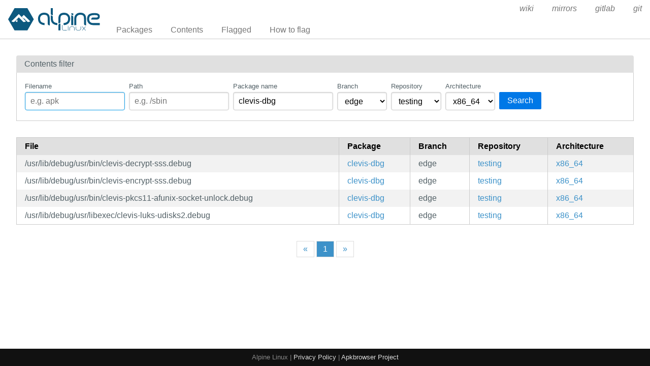

--- FILE ---
content_type: text/html; charset=utf-8
request_url: https://pkgs.alpinelinux.org/contents?branch=edge&name=clevis-dbg&arch=x86_64&repo=testing
body_size: 16198
content:
<!doctype html>
<html lang="en">
    <head>
        <meta charset="utf-8">
        <meta name="viewport" content="width=device-width, initial-scale=1.0">
        <title>Package index - Alpine Linux packages</title>
        <link rel="stylesheet" href="/static/css/pure-min.css">
        <link rel="stylesheet" href="/static/css/grids-responsive-min.css">
        <link rel="stylesheet" href="/static/css/hint.min.css">
        <link rel="stylesheet" href="/static/css/style.css">
        <link rel="shortcut icon" href="/static/favicon.ico">
    </head>
    <body>
        <div id="wrapper">
            <header class="pure-g" id="header">
                <div class="pure-u-1 pure-u-lg-4-24">
                    <div class="logo">
                        <a href="/"><img src="/static/alpinelinux-logo.svg" class="pure-img" alt=""/></a>
                    </div>
                </div>
                <input type="checkbox" id="menu-toggle-cb">
                <label id="menu-toggle" for="menu-toggle-cb" onclick>
                    <s class="bar"></s>
                    <s class="bar"></s>
                    <s class="bar"></s>
                </label>
                <div class="pure-u-1 pure-u-lg-20-24 box-relative menu-wrapper">
                    <nav class="pure-menu pure-menu-horizontal menu-local">
                        <ul class="pure-menu-list">
                            <li class="pure-menu-item"><a href="/packages" class="pure-menu-link">Packages</a></li>
                            <li class="pure-menu-item"><a href="/contents" class="pure-menu-link">Contents</a></li>
                            
                                <li class="pure-menu-item"><a href="/flagged" class="pure-menu-link">Flagged</a></li>
                                <li class="pure-menu-item"><a href="/flagging" class="pure-menu-link">How to flag</a></li>
                            
                        </ul>
                    </nav>
                    <nav class="pure-menu pure-menu-horizontal menu-external">
                        <ul class="pure-menu-list">
                            
                            <li class="pure-menu-item">
                                <a href="https://wiki.alpinelinux.org/" class="pure-menu-link">wiki</a>
                            </li>
                            
                            <li class="pure-menu-item">
                                <a href="https://mirrors.alpinelinux.org/" class="pure-menu-link">mirrors</a>
                            </li>
                            
                            <li class="pure-menu-item">
                                <a href="https://gitlab.alpinelinux.org/" class="pure-menu-link">gitlab</a>
                            </li>
                            
                            <li class="pure-menu-item">
                                <a href="https://git.alpinelinux.org/" class="pure-menu-link">git</a>
                            </li>
                            
                        </ul>
                    </nav>
                </div>
            </header>

            
    <main id="contents">
        <div class="grid-head">Contents filter</div>
        <div class="grid-body" id="search-form">
            <div class="pure-g">
                <div class="pure-u-1">
                    <form class="pure-form pure-form-stacked">
                        <div class="pure-g">
                            <div class="pure-u-1 pure-u-md-4-24 form-field hint--top"
                                 aria-label="Use * and ? as wildcards">
                                <label for="file" style="font-size: smaller;">Filename</label>
                                <input class="pure-input-1" type="text" id="file" name="file" value=""
                                       placeholder="e.g. apk" autofocus>
                            </div>
                            <div class="pure-u-1 pure-u-md-4-24 form-field hint--top"
                                 aria-label="Use * and ? as wildcards">
                                <label for="path" style="font-size: smaller;">Path</label>
                                <input class="pure-input-1" type="text" id="path" name="path" value=""
                                       placeholder="e.g. /sbin">
                            </div>
                            <div class="pure-u-1 pure-u-md-4-24 form-field hint--top"
                                 aria-label="Use * and ? as wildcards">
                                <label for="name" style="font-size: smaller;">Package name</label>
                                <input class="pure-input-1" type="text" id="name" name="name" value="clevis-dbg"
                                       placeholder="e.g. apk-tools">
                            </div>
                            <div class="pure-u-1 pure-u-md-2-24 form-field">
                                <label for="branch" style="font-size: smaller;">Branch</label>
                                <select class="pure-input-1" name="branch" id="branch">
                                    <option selected>
                                        edge
                                    </option>
                                    
                                        <option>
                                            v3.23
                                        </option>
                                    
                                        <option>
                                            v3.22
                                        </option>
                                    
                                        <option>
                                            v3.21
                                        </option>
                                    
                                        <option>
                                            v3.20
                                        </option>
                                    
                                        <option>
                                            v3.19
                                        </option>
                                    
                                        <option>
                                            v3.18
                                        </option>
                                    
                                        <option>
                                            v3.17
                                        </option>
                                    
                                        <option>
                                            v3.16
                                        </option>
                                    
                                        <option>
                                            v3.15
                                        </option>
                                    
                                </select>
                            </div>
                            <div class="pure-u-1 pure-u-md-2-24 form-field">
                                <label for="repo" style="font-size: smaller;">Repository</label>
                                <select class="pure-input-1" name="repo" id="repo">
                                    <option value="" selected>All</option>
                                    
                                        <option>
                                            community
                                        </option>
                                    
                                        <option>
                                            main
                                        </option>
                                    
                                        <option selected>
                                            testing
                                        </option>
                                    
                                </select>
                            </div>
                            <div class="pure-u-1 pure-u-md-2-24 form-field">
                                <label for="arch" style="font-size: smaller;">Architecture</label>
                                <select class="pure-input-1" name="arch" id="arch">
                                    <option value="" selected>All</option>
                                    
                                        <option>
                                            aarch64
                                        </option>
                                    
                                        <option>
                                            armhf
                                        </option>
                                    
                                        <option>
                                            armv7
                                        </option>
                                    
                                        <option>
                                            loongarch64
                                        </option>
                                    
                                        <option>
                                            ppc64le
                                        </option>
                                    
                                        <option>
                                            riscv64
                                        </option>
                                    
                                        <option>
                                            s390x
                                        </option>
                                    
                                        <option>
                                            x86
                                        </option>
                                    
                                        <option selected>
                                            x86_64
                                        </option>
                                    
                                </select>
                            </div>
                            <div class="pure-u-1 pure-u-md-3-24 form-field">
                                <label style="font-size: smaller;">&nbsp;</label>
                                <button type="submit" class="pure-button pure-button-primary">Search</button>
                            </div>
                        </div>
                    </form>
                </div>
            </div>
        </div>

        <div class="table-responsive">
            <table class="pure-table pure-table-striped">
                <thead>
                <tr>
                    <th>File</th>
                    <th>Package</th>
                    <th>Branch</th>
                    <th>Repository</th>
                    <th>Architecture</th>
                </tr>
                </thead>
                <tbody>
                
                    <tr>
                        <td style="white-space: pre-wrap;">/usr/lib/debug/usr/bin/clevis-decrypt-sss.debug</td>
                        <td>
                            <a href="/package/edge/testing/x86_64/clevis-dbg">clevis-dbg</a>
                        </td>
                        <td>edge</td>
                        <td class="repo">
                            <a class="hint--right"
                               href="?file=&path=&name=clevis-dbg&branch=edge&repo=testing&arch=x86_64">
                                testing
                            </a>
                        </td>
                        <td class="arch">
                            <a class="hint--right"
                               href="?file=&path=&name=clevis-dbg&branch=edge&repo=testing&arch=x86_64">
                                x86_64
                            </a>
                        </td>
                    </tr>
                
                    <tr>
                        <td style="white-space: pre-wrap;">/usr/lib/debug/usr/bin/clevis-encrypt-sss.debug</td>
                        <td>
                            <a href="/package/edge/testing/x86_64/clevis-dbg">clevis-dbg</a>
                        </td>
                        <td>edge</td>
                        <td class="repo">
                            <a class="hint--right"
                               href="?file=&path=&name=clevis-dbg&branch=edge&repo=testing&arch=x86_64">
                                testing
                            </a>
                        </td>
                        <td class="arch">
                            <a class="hint--right"
                               href="?file=&path=&name=clevis-dbg&branch=edge&repo=testing&arch=x86_64">
                                x86_64
                            </a>
                        </td>
                    </tr>
                
                    <tr>
                        <td style="white-space: pre-wrap;">/usr/lib/debug/usr/bin/clevis-pkcs11-afunix-socket-unlock.debug</td>
                        <td>
                            <a href="/package/edge/testing/x86_64/clevis-dbg">clevis-dbg</a>
                        </td>
                        <td>edge</td>
                        <td class="repo">
                            <a class="hint--right"
                               href="?file=&path=&name=clevis-dbg&branch=edge&repo=testing&arch=x86_64">
                                testing
                            </a>
                        </td>
                        <td class="arch">
                            <a class="hint--right"
                               href="?file=&path=&name=clevis-dbg&branch=edge&repo=testing&arch=x86_64">
                                x86_64
                            </a>
                        </td>
                    </tr>
                
                    <tr>
                        <td style="white-space: pre-wrap;">/usr/lib/debug/usr/libexec/clevis-luks-udisks2.debug</td>
                        <td>
                            <a href="/package/edge/testing/x86_64/clevis-dbg">clevis-dbg</a>
                        </td>
                        <td>edge</td>
                        <td class="repo">
                            <a class="hint--right"
                               href="?file=&path=&name=clevis-dbg&branch=edge&repo=testing&arch=x86_64">
                                testing
                            </a>
                        </td>
                        <td class="arch">
                            <a class="hint--right"
                               href="?file=&path=&name=clevis-dbg&branch=edge&repo=testing&arch=x86_64">
                                x86_64
                            </a>
                        </td>
                    </tr>
                
                </tbody>
            </table>
        </div>
        <div class="pure-menu pure-menu-horizontal" id="pagination">
            <nav>
                <ul class="pure-menu-list">
                    <li class="pure-menu-item">
                        <a class="pure-menu-link"
                           href="?page=1&file=&path=&name=clevis-dbg&branch=edge&repo=testing&arch=x86_64">«</a>
                    </li>
                    
                        <li class="pure-menu-item active">
                            <a class="pure-menu-link"
                               href="?page=1&file=&path=&name=clevis-dbg&branch=edge&repo=testing&arch=x86_64">1
                            </a>
                        </li>
                    
                    <li class="pure-menu-item">
                        <a class="pure-menu-link"
                           href="?page=1&file=&path=&name=clevis-dbg&branch=edge&repo=testing&arch=x86_64">»</a>
                    </li>
                </ul>
            </nav>
        </div>
    </main>



	    <footer>Alpine Linux | <a href="https://alpinelinux.org/privacy-policy.html">Privacy Policy</a> | <a href="https://gitlab.alpinelinux.org/alpine/infra/apkbrowser">Apkbrowser Project</a></footer>
        </div>
    </body>
</html>

--- FILE ---
content_type: image/svg+xml; charset=utf-8
request_url: https://pkgs.alpinelinux.org/static/alpinelinux-logo.svg
body_size: 10711
content:
<?xml version="1.0" encoding="UTF-8" standalone="no"?>
<!-- Created with Inkscape (http://www.inkscape.org/) -->

<svg
   xmlns:dc="http://purl.org/dc/elements/1.1/"
   xmlns:cc="http://creativecommons.org/ns#"
   xmlns:rdf="http://www.w3.org/1999/02/22-rdf-syntax-ns#"
   xmlns:svg="http://www.w3.org/2000/svg"
   xmlns="http://www.w3.org/2000/svg"
   xmlns:sodipodi="http://sodipodi.sourceforge.net/DTD/sodipodi-0.dtd"
   xmlns:inkscape="http://www.inkscape.org/namespaces/inkscape"
   id="svg2"
   version="1.1"
   inkscape:version="0.48.5 r10040"
   width="665.16876"
   height="161.78787"
   xml:space="preserve"
   sodipodi:docname="alpinelinux-logo.svg"><metadata
     id="metadata8"><rdf:RDF><cc:Work
         rdf:about=""><dc:format>image/svg+xml</dc:format><dc:type
           rdf:resource="http://purl.org/dc/dcmitype/StillImage" /><dc:title /></cc:Work></rdf:RDF></metadata><defs
     id="defs6"><clipPath
       clipPathUnits="userSpaceOnUse"
       id="clipPath16"><path
         d="M 0,560 960,560 960,0 0,0 0,560 z"
         id="path18"
         inkscape:connector-curvature="0" /></clipPath></defs><sodipodi:namedview
     pagecolor="#ffffff"
     bordercolor="#666666"
     borderopacity="1"
     objecttolerance="10"
     gridtolerance="10"
     guidetolerance="10"
     inkscape:pageopacity="0"
     inkscape:pageshadow="2"
     inkscape:window-width="1595"
     inkscape:window-height="964"
     id="namedview4"
     showgrid="false"
     fit-margin-top="0"
     fit-margin-left="0"
     fit-margin-right="0"
     fit-margin-bottom="0"
     inkscape:zoom="0.33333333"
     inkscape:cx="-197.05676"
     inkscape:cy="-80.4375"
     inkscape:window-x="276"
     inkscape:window-y="233"
     inkscape:window-maximized="0"
     inkscape:current-layer="g10" /><g
     id="g10"
     inkscape:groupmode="layer"
     inkscape:label="Alpine_Linux_logo_v4"
     transform="matrix(1.25,0,0,-1.25,-267.55675,592.22537)"><g
       id="g20"
       transform="translate(686.7844,397.9583)"
       style="fill:#0d597f;fill-opacity:1"><path
         d="m 0,0 c -3.74,6.413 -3.73,19.372 0.023,26.161 1.64,2.969 6.622,9.559 28.367,9.559 4.468,0 7.739,-0.229 10.148,-0.554 5.278,-0.71 9.297,-2.509 9.297,-7.425 0,-6.49 -9.565,-6.55 -9.565,-6.55 l -20.27,0 C 9.392,21.191 8.734,9.287 8.734,9.287 l 9.17,0 20.366,0 c 10.375,0 21.125,4.649 21.125,18.258 0,9.047 -5.207,15.135 -13.71,17.468 -8.498,2.332 -11.809,2.206 -23.391,1.998 C 13.02,46.845 7.679,44.81 4.305,43.752 -1.609,41.896 -6.907,38.432 -10.48,31.966 -16.297,21.438 -16.244,4.03 -10.365,-6.047 -4.08,-16.821 6.696,-22.587 19.723,-22.597 l 39.672,0 10e-4,11.943 -39.714,0 C 8.246,-10.688 2.571,-4.408 0,0"
         style="fill:#0d597f;fill-opacity:1;fill-rule:nonzero;stroke:none"
         id="path22"
         inkscape:connector-curvature="0" /></g><g
       id="g24"
       transform="translate(441.9298,442.9648)"
       style="fill:#0d597f;fill-opacity:1"><path
         d="m 0,0 c -10.527,5.817 -27.936,5.764 -38.013,-0.115 -14.384,-8.391 -19.841,-24.786 -14.594,-43.858 2.693,-9.79 9.965,-17.002 21.03,-20.855 7.818,-2.723 15.012,-2.801 15.31,-2.803 l -0.015,12 c -0.207,10e-4 -20.756,0.305 -24.755,14.842 -5.16,18.758 3.468,27.041 9.071,30.309 6.413,3.74 19.372,3.73 26.161,-0.023 7.212,-3.985 7.733,-12.297 7.733,-25.513 l 0,-24.358 c 0,-8.608 12,-9.171 12,-9.171 l 0,9.171 0,24.358 c 0,12.618 0,28.319 -13.928,36.016"
         style="fill:#0d597f;fill-opacity:1;fill-rule:nonzero;stroke:none"
         id="path26"
         inkscape:connector-curvature="0" /></g><g
       id="g28"
       transform="translate(597.6101,375.3665)"
       style="fill:#0d597f;fill-opacity:1"><path
         d="m 0,0 0,37.405 c 0.011,13.027 5.776,23.803 16.55,30.088 10.078,5.878 27.486,5.932 38.013,0.115 13.928,-7.697 13.928,-23.399 13.928,-36.016 l 0,-24.319 0,-9.171 c 0,0 -12,0.563 -12,9.171 l 0,24.319 c 0,13.216 -0.521,21.528 -7.733,25.513 C 41.969,60.858 29.01,60.868 22.597,57.128 18.189,54.557 11.909,48.882 11.943,37.446 l 0,-37.447 L 0,0 z"
         style="fill:#0d597f;fill-opacity:1;fill-rule:nonzero;stroke:none"
         id="path30"
         inkscape:connector-curvature="0" /></g><g
       id="g32"
       transform="translate(579.8309,375.3661)"
       style="fill:#0d597f;fill-opacity:1"><path
         d="m 0,0 0,47.562 0,9.171 c 0,0 11.904,-0.658 11.904,-9.267 L 11.904,0 0,0 z"
         style="fill:#0d597f;fill-opacity:1;fill-rule:nonzero;stroke:none"
         id="path34"
         inkscape:connector-curvature="0" /></g><g
       id="g36"
       transform="translate(591.7351,443.8518)"
       style="fill:#0d597f;fill-opacity:1"><path
         d="m 0,0 0,-2.028 0,-9.171 c 0,0 -11.904,0.658 -11.904,9.267 L -11.904,0 0,0 z"
         style="fill:#0d597f;fill-opacity:1;fill-rule:nonzero;stroke:none"
         id="path38"
         inkscape:connector-curvature="0" /></g><g
       id="g40"
       transform="translate(519.3928,442.6805)"
       style="fill:#0d597f;fill-opacity:1"><path
         d="m 0,0 c 10.527,5.817 27.936,5.764 38.013,-0.115 14.384,-8.391 19.841,-24.786 14.594,-43.858 -2.693,-9.79 -9.965,-17.002 -21.03,-20.855 -7.818,-2.723 -15.007,-2.447 -15.305,-2.449 l 0.01,11.899 c 0.207,10e-4 20.756,0.052 24.755,14.589 5.16,18.758 -3.468,27.041 -9.071,30.309 -6.413,3.74 -19.372,3.73 -26.161,-0.023 -7.212,-3.985 -7.733,-12.297 -7.733,-25.513 l 0,-12.612 c 0,-8.608 -12,-9.17 -12,-9.17 l 0,9.17 0,12.612 c 0,12.618 0,28.319 13.928,36.016"
         style="fill:#0d597f;fill-opacity:1;fill-rule:nonzero;stroke:none"
         id="path42"
         inkscape:connector-curvature="0" /></g><g
       id="g44"
       transform="translate(517.3693,344.6278)"
       style="fill:#0d597f;fill-opacity:1"><path
         d="m 0,0 0,30.505 0,9.17 c 0,0 -11.904,-0.658 -11.904,-9.266 L -11.904,0 0,0 z"
         style="fill:#0d597f;fill-opacity:1;fill-rule:nonzero;stroke:none"
         id="path46"
         inkscape:connector-curvature="0" /></g><g
       id="g48"
       transform="translate(473.349,473.7803)"
       style="fill:#0d597f;fill-opacity:1"><path
         d="m 0,0 0,-32.359 0,-9.17 c 0,0 -11.904,0.658 -11.904,9.266 L -11.904,0 0,0 z"
         style="fill:#0d597f;fill-opacity:1;fill-rule:nonzero;stroke:none"
         id="path50"
         inkscape:connector-curvature="0" /></g><g
       id="g52"
       transform="translate(474.9603,402.1447)"
       style="fill:#0d597f;fill-opacity:1"><path
         d="m 0,0 c -1.039,3.777 -1.519,7.129 -1.577,10.101 l -0.034,10.255 c 0,8.608 -11.913,9.171 -11.913,9.171 l 0,-9.171 0,-10.193 c 0.037,-4.24 0.68,-8.714 1.954,-13.347 2.693,-9.79 9.966,-17.002 21.03,-20.855 7.818,-2.723 14.992,-2.743 15.289,-2.745 l 0.006,11.942 C 24.548,-14.841 3.999,-14.537 0,0"
         style="fill:#0d597f;fill-opacity:1;fill-rule:nonzero;stroke:none"
         id="path54"
         inkscape:connector-curvature="0" /></g><g
       id="g56"
       transform="translate(268.1394,393.2718)"
       style="fill:#0d597f;fill-opacity:1"><path
         d="M 0,0 0,15.687 -11.296,4.379 C -10.079,3.532 -8.932,2.836 -7.853,2.27 -6.774,1.703 -5.764,1.265 -4.823,0.932 -3.882,0.598 -3.009,0.37 -2.206,0.222 -1.402,0.075 -0.667,0.009 0,0 m 57.751,1.304 c 0.02,-0.017 0.13,-0.11 0.333,-0.239 0.204,-0.13 0.502,-0.297 0.898,-0.462 0.395,-0.164 0.889,-0.327 1.485,-0.448 0.596,-0.122 1.294,-0.202 2.098,-0.202 0.671,0 1.411,0.059 2.222,0.2 0.812,0.142 1.693,0.367 2.645,0.699 0.953,0.333 1.976,0.773 3.07,1.344 1.094,0.572 2.259,1.276 3.495,2.136 L 65.425,12.729 37.015,41.245 24.549,28.776 7.733,46.117 -34.471,4.39 c 1.235,-0.86 2.398,-1.564 3.491,-2.136 1.093,-0.571 2.115,-1.011 3.067,-1.344 0.951,-0.332 1.832,-0.557 2.643,-0.698 0.81,-0.142 1.55,-0.201 2.22,-0.201 0.804,0 1.502,0.08 2.097,0.202 0.596,0.121 1.089,0.284 1.485,0.449 0.396,0.164 0.693,0.331 0.897,0.461 0.204,0.13 0.314,0.223 0.334,0.24 L 0.815,20.415 7.628,26.948 26.494,8.082 33.085,1.304 c 0.02,-0.017 0.13,-0.11 0.334,-0.239 0.204,-0.13 0.501,-0.297 0.897,-0.462 0.396,-0.164 0.89,-0.327 1.485,-0.448 0.596,-0.122 1.295,-0.202 2.099,-0.202 0.67,0 1.411,0.059 2.222,0.2 0.811,0.142 1.693,0.367 2.645,0.699 0.952,0.333 1.975,0.773 3.069,1.344 1.094,0.572 2.259,1.276 3.495,2.136 L 34.192,19.157 37.01,21.975 50.111,8.874 57.751,1.304 M 57.588,80.32 94.807,15.838 57.588,-48.644 l -74.463,0 -37.219,64.482 37.219,64.482 74.463,0 z"
         style="fill:#0d597f;fill-opacity:1;fill-rule:nonzero;stroke:none"
         id="path58"
         inkscape:connector-curvature="0" /></g><g
       id="g60"
       transform="translate(302.5041,412.251)"
       style="fill:#0d597f;fill-opacity:1"><path
         d="M 0,0 -9.913,9.895 -9.208,10.604 0.775,0.73 0,0 z"
         style="fill:#0d597f;fill-opacity:1;fill-rule:nonzero;stroke:none"
         id="path62"
         inkscape:connector-curvature="0" /></g><g
       id="g64"
       transform="translate(528.4338,353.235)"
       style="fill:#0d597f;fill-opacity:1"><path
         d="m 0,0 0,22.161 -2,0 L -2,0 c 0,-4.295 3.35,-8.885 12.75,-8.885 l 15.25,0 0,2 -15.25,0 C 0.775,-6.885 0,-1.615 0,0"
         style="fill:#0d597f;fill-opacity:1;fill-rule:nonzero;stroke:none"
         id="path66"
         inkscape:connector-curvature="0" /></g><path
       d="m 561.073,344.35 2,0 0,22.787 -2,0 0,-22.787 z"
       style="fill:#0d597f;fill-opacity:1;fill-rule:nonzero;stroke:none"
       id="path68"
       inkscape:connector-curvature="0" /><path
       d="m 561.073,368.358 2,0 0,2.992 -2,0 0,-2.992 z"
       style="fill:#0d597f;fill-opacity:1;fill-rule:nonzero;stroke:none"
       id="path70"
       inkscape:connector-curvature="0" /><g
       id="g72"
       transform="translate(664.6232,367.1373)"
       style="fill:#0d597f;fill-opacity:1"><path
         d="m 0,0 -2.634,0 -8.469,-9.888 -8.481,9.888 -2.634,0 9.796,-11.428 -9.729,-11.359 2.62,0 8.422,9.827 8.423,-9.827 2.647,0 -9.75,11.367 L 0,0 z"
         style="fill:#0d597f;fill-opacity:1;fill-rule:nonzero;stroke:none"
         id="path74"
         inkscape:connector-curvature="0" /></g><g
       id="g76"
       transform="translate(634.3527,353.11)"
       style="fill:#0d597f;fill-opacity:1"><path
         d="M 0,0 C 0,-0.691 -0.366,-6.76 -13.063,-6.76 -25.637,-6.76 -26,-0.691 -26,0 l 0,14.027 -2,0 L -28,0 c 0,-0.896 0.419,-8.76 14.937,-8.76 C 1.577,-8.76 2,-0.896 2,0 l 0,14.027 -2,0 L 0,0 z"
         style="fill:#0d597f;fill-opacity:1;fill-rule:nonzero;stroke:none"
         id="path78"
         inkscape:connector-curvature="0" /></g><g
       id="g80"
       transform="translate(584.7756,367.1373)"
       style="fill:#0d597f;fill-opacity:1"><path
         d="m 0,0 c -14.64,0 -15.063,-7.863 -15.063,-8.76 l 0,-14.027 2,0 0,14.027 c 0,0.692 0.367,6.76 13.063,6.76 12.574,0 12.938,-6.068 12.938,-6.76 l 0,-14.027 2,0 0,14.027 C 14.938,-7.863 14.519,0 0,0"
         style="fill:#0d597f;fill-opacity:1;fill-rule:nonzero;stroke:none"
         id="path82"
         inkscape:connector-curvature="0" /></g></g></svg>